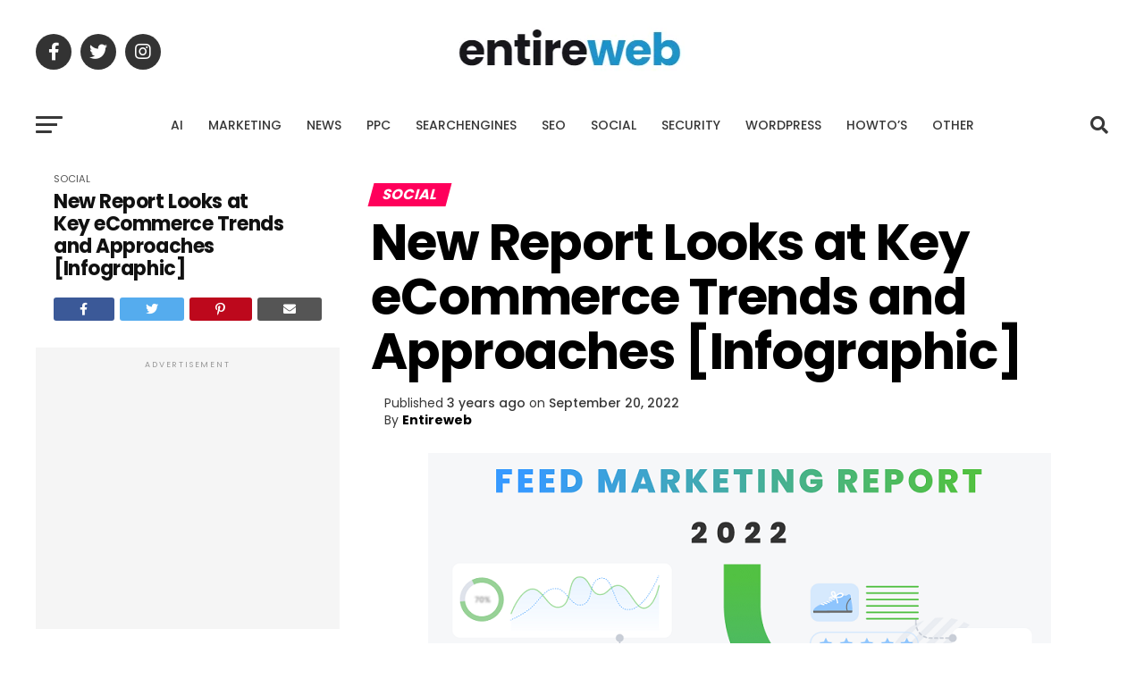

--- FILE ---
content_type: text/html; charset=utf-8
request_url: https://www.google.com/recaptcha/api2/aframe
body_size: 184
content:
<!DOCTYPE HTML><html><head><meta http-equiv="content-type" content="text/html; charset=UTF-8"></head><body><script nonce="SCfYFsLHECCAvtHBlV9Mjw">/** Anti-fraud and anti-abuse applications only. See google.com/recaptcha */ try{var clients={'sodar':'https://pagead2.googlesyndication.com/pagead/sodar?'};window.addEventListener("message",function(a){try{if(a.source===window.parent){var b=JSON.parse(a.data);var c=clients[b['id']];if(c){var d=document.createElement('img');d.src=c+b['params']+'&rc='+(localStorage.getItem("rc::a")?sessionStorage.getItem("rc::b"):"");window.document.body.appendChild(d);sessionStorage.setItem("rc::e",parseInt(sessionStorage.getItem("rc::e")||0)+1);localStorage.setItem("rc::h",'1768889251838');}}}catch(b){}});window.parent.postMessage("_grecaptcha_ready", "*");}catch(b){}</script></body></html>